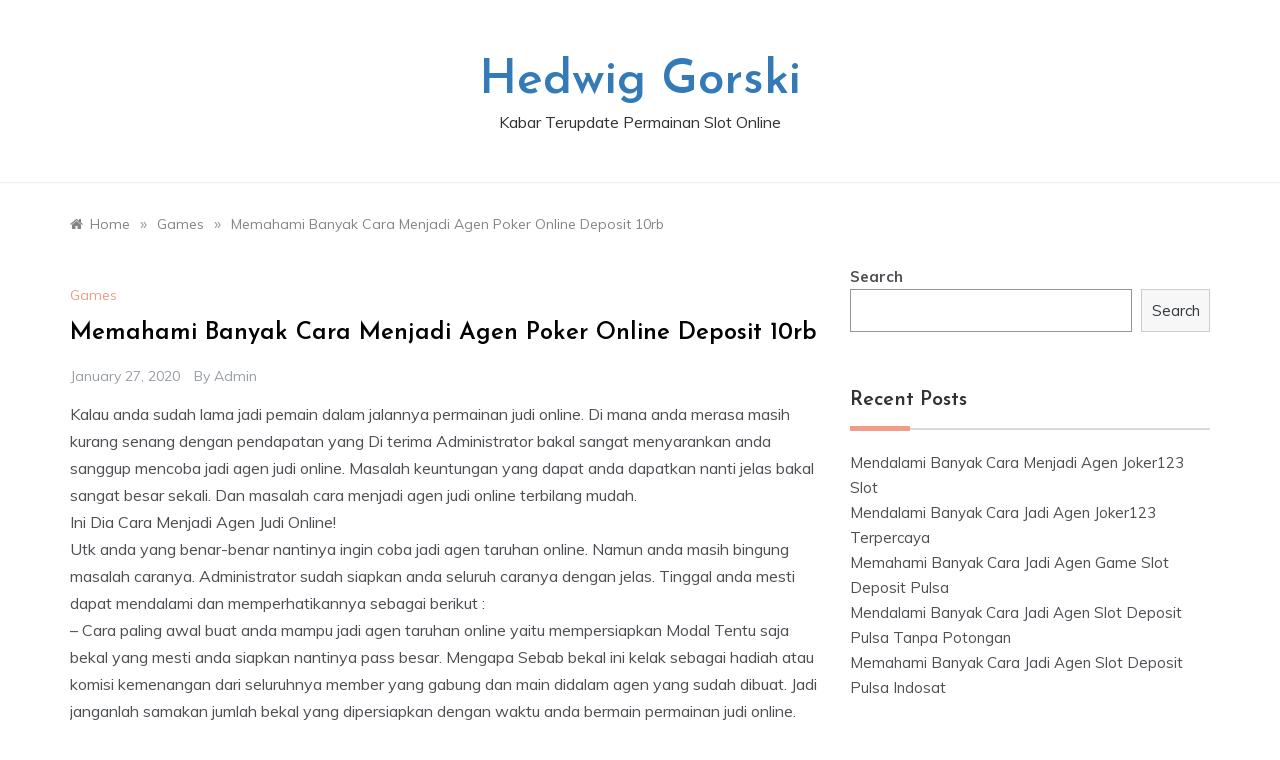

--- FILE ---
content_type: text/html; charset=UTF-8
request_url: https://hedwiggorski.com/memahami-banyak-cara-menjadi-agen-poker-online-deposit-10rb/
body_size: 10111
content:
<!doctype html>
<html lang="en-US">
<head>
	<meta charset="UTF-8">
	<meta name="viewport" content="width=device-width, initial-scale=1">
	<link rel="profile" href="https://gmpg.org/xfn/11">
	<title>Memahami Banyak Cara Menjadi Agen Poker Online Deposit 10rb &#8211; Hedwig Gorski</title>
<meta name='robots' content='max-image-preview:large' />
<link rel='dns-prefetch' href='//fonts.googleapis.com' />
<link rel='dns-prefetch' href='//s.w.org' />
<link rel="alternate" type="application/rss+xml" title="Hedwig Gorski &raquo; Feed" href="https://hedwiggorski.com/feed/" />
<link rel="alternate" type="application/rss+xml" title="Hedwig Gorski &raquo; Comments Feed" href="https://hedwiggorski.com/comments/feed/" />
<script type="text/javascript">
window._wpemojiSettings = {"baseUrl":"https:\/\/s.w.org\/images\/core\/emoji\/13.1.0\/72x72\/","ext":".png","svgUrl":"https:\/\/s.w.org\/images\/core\/emoji\/13.1.0\/svg\/","svgExt":".svg","source":{"concatemoji":"https:\/\/hedwiggorski.com\/wp-includes\/js\/wp-emoji-release.min.js?ver=5.9.12"}};
/*! This file is auto-generated */
!function(e,a,t){var n,r,o,i=a.createElement("canvas"),p=i.getContext&&i.getContext("2d");function s(e,t){var a=String.fromCharCode;p.clearRect(0,0,i.width,i.height),p.fillText(a.apply(this,e),0,0);e=i.toDataURL();return p.clearRect(0,0,i.width,i.height),p.fillText(a.apply(this,t),0,0),e===i.toDataURL()}function c(e){var t=a.createElement("script");t.src=e,t.defer=t.type="text/javascript",a.getElementsByTagName("head")[0].appendChild(t)}for(o=Array("flag","emoji"),t.supports={everything:!0,everythingExceptFlag:!0},r=0;r<o.length;r++)t.supports[o[r]]=function(e){if(!p||!p.fillText)return!1;switch(p.textBaseline="top",p.font="600 32px Arial",e){case"flag":return s([127987,65039,8205,9895,65039],[127987,65039,8203,9895,65039])?!1:!s([55356,56826,55356,56819],[55356,56826,8203,55356,56819])&&!s([55356,57332,56128,56423,56128,56418,56128,56421,56128,56430,56128,56423,56128,56447],[55356,57332,8203,56128,56423,8203,56128,56418,8203,56128,56421,8203,56128,56430,8203,56128,56423,8203,56128,56447]);case"emoji":return!s([10084,65039,8205,55357,56613],[10084,65039,8203,55357,56613])}return!1}(o[r]),t.supports.everything=t.supports.everything&&t.supports[o[r]],"flag"!==o[r]&&(t.supports.everythingExceptFlag=t.supports.everythingExceptFlag&&t.supports[o[r]]);t.supports.everythingExceptFlag=t.supports.everythingExceptFlag&&!t.supports.flag,t.DOMReady=!1,t.readyCallback=function(){t.DOMReady=!0},t.supports.everything||(n=function(){t.readyCallback()},a.addEventListener?(a.addEventListener("DOMContentLoaded",n,!1),e.addEventListener("load",n,!1)):(e.attachEvent("onload",n),a.attachEvent("onreadystatechange",function(){"complete"===a.readyState&&t.readyCallback()})),(n=t.source||{}).concatemoji?c(n.concatemoji):n.wpemoji&&n.twemoji&&(c(n.twemoji),c(n.wpemoji)))}(window,document,window._wpemojiSettings);
</script>
<style type="text/css">
img.wp-smiley,
img.emoji {
	display: inline !important;
	border: none !important;
	box-shadow: none !important;
	height: 1em !important;
	width: 1em !important;
	margin: 0 0.07em !important;
	vertical-align: -0.1em !important;
	background: none !important;
	padding: 0 !important;
}
</style>
	<link rel='stylesheet' id='wp-block-library-css'  href='https://hedwiggorski.com/wp-includes/css/dist/block-library/style.min.css?ver=5.9.12' type='text/css' media='all' />
<style id='wp-block-library-theme-inline-css' type='text/css'>
.wp-block-audio figcaption{color:#555;font-size:13px;text-align:center}.is-dark-theme .wp-block-audio figcaption{color:hsla(0,0%,100%,.65)}.wp-block-code>code{font-family:Menlo,Consolas,monaco,monospace;color:#1e1e1e;padding:.8em 1em;border:1px solid #ddd;border-radius:4px}.wp-block-embed figcaption{color:#555;font-size:13px;text-align:center}.is-dark-theme .wp-block-embed figcaption{color:hsla(0,0%,100%,.65)}.blocks-gallery-caption{color:#555;font-size:13px;text-align:center}.is-dark-theme .blocks-gallery-caption{color:hsla(0,0%,100%,.65)}.wp-block-image figcaption{color:#555;font-size:13px;text-align:center}.is-dark-theme .wp-block-image figcaption{color:hsla(0,0%,100%,.65)}.wp-block-pullquote{border-top:4px solid;border-bottom:4px solid;margin-bottom:1.75em;color:currentColor}.wp-block-pullquote__citation,.wp-block-pullquote cite,.wp-block-pullquote footer{color:currentColor;text-transform:uppercase;font-size:.8125em;font-style:normal}.wp-block-quote{border-left:.25em solid;margin:0 0 1.75em;padding-left:1em}.wp-block-quote cite,.wp-block-quote footer{color:currentColor;font-size:.8125em;position:relative;font-style:normal}.wp-block-quote.has-text-align-right{border-left:none;border-right:.25em solid;padding-left:0;padding-right:1em}.wp-block-quote.has-text-align-center{border:none;padding-left:0}.wp-block-quote.is-large,.wp-block-quote.is-style-large,.wp-block-quote.is-style-plain{border:none}.wp-block-search .wp-block-search__label{font-weight:700}.wp-block-group:where(.has-background){padding:1.25em 2.375em}.wp-block-separator{border:none;border-bottom:2px solid;margin-left:auto;margin-right:auto;opacity:.4}.wp-block-separator:not(.is-style-wide):not(.is-style-dots){width:100px}.wp-block-separator.has-background:not(.is-style-dots){border-bottom:none;height:1px}.wp-block-separator.has-background:not(.is-style-wide):not(.is-style-dots){height:2px}.wp-block-table thead{border-bottom:3px solid}.wp-block-table tfoot{border-top:3px solid}.wp-block-table td,.wp-block-table th{padding:.5em;border:1px solid;word-break:normal}.wp-block-table figcaption{color:#555;font-size:13px;text-align:center}.is-dark-theme .wp-block-table figcaption{color:hsla(0,0%,100%,.65)}.wp-block-video figcaption{color:#555;font-size:13px;text-align:center}.is-dark-theme .wp-block-video figcaption{color:hsla(0,0%,100%,.65)}.wp-block-template-part.has-background{padding:1.25em 2.375em;margin-top:0;margin-bottom:0}
</style>
<style id='global-styles-inline-css' type='text/css'>
body{--wp--preset--color--black: #000000;--wp--preset--color--cyan-bluish-gray: #abb8c3;--wp--preset--color--white: #ffffff;--wp--preset--color--pale-pink: #f78da7;--wp--preset--color--vivid-red: #cf2e2e;--wp--preset--color--luminous-vivid-orange: #ff6900;--wp--preset--color--luminous-vivid-amber: #fcb900;--wp--preset--color--light-green-cyan: #7bdcb5;--wp--preset--color--vivid-green-cyan: #00d084;--wp--preset--color--pale-cyan-blue: #8ed1fc;--wp--preset--color--vivid-cyan-blue: #0693e3;--wp--preset--color--vivid-purple: #9b51e0;--wp--preset--gradient--vivid-cyan-blue-to-vivid-purple: linear-gradient(135deg,rgba(6,147,227,1) 0%,rgb(155,81,224) 100%);--wp--preset--gradient--light-green-cyan-to-vivid-green-cyan: linear-gradient(135deg,rgb(122,220,180) 0%,rgb(0,208,130) 100%);--wp--preset--gradient--luminous-vivid-amber-to-luminous-vivid-orange: linear-gradient(135deg,rgba(252,185,0,1) 0%,rgba(255,105,0,1) 100%);--wp--preset--gradient--luminous-vivid-orange-to-vivid-red: linear-gradient(135deg,rgba(255,105,0,1) 0%,rgb(207,46,46) 100%);--wp--preset--gradient--very-light-gray-to-cyan-bluish-gray: linear-gradient(135deg,rgb(238,238,238) 0%,rgb(169,184,195) 100%);--wp--preset--gradient--cool-to-warm-spectrum: linear-gradient(135deg,rgb(74,234,220) 0%,rgb(151,120,209) 20%,rgb(207,42,186) 40%,rgb(238,44,130) 60%,rgb(251,105,98) 80%,rgb(254,248,76) 100%);--wp--preset--gradient--blush-light-purple: linear-gradient(135deg,rgb(255,206,236) 0%,rgb(152,150,240) 100%);--wp--preset--gradient--blush-bordeaux: linear-gradient(135deg,rgb(254,205,165) 0%,rgb(254,45,45) 50%,rgb(107,0,62) 100%);--wp--preset--gradient--luminous-dusk: linear-gradient(135deg,rgb(255,203,112) 0%,rgb(199,81,192) 50%,rgb(65,88,208) 100%);--wp--preset--gradient--pale-ocean: linear-gradient(135deg,rgb(255,245,203) 0%,rgb(182,227,212) 50%,rgb(51,167,181) 100%);--wp--preset--gradient--electric-grass: linear-gradient(135deg,rgb(202,248,128) 0%,rgb(113,206,126) 100%);--wp--preset--gradient--midnight: linear-gradient(135deg,rgb(2,3,129) 0%,rgb(40,116,252) 100%);--wp--preset--duotone--dark-grayscale: url('#wp-duotone-dark-grayscale');--wp--preset--duotone--grayscale: url('#wp-duotone-grayscale');--wp--preset--duotone--purple-yellow: url('#wp-duotone-purple-yellow');--wp--preset--duotone--blue-red: url('#wp-duotone-blue-red');--wp--preset--duotone--midnight: url('#wp-duotone-midnight');--wp--preset--duotone--magenta-yellow: url('#wp-duotone-magenta-yellow');--wp--preset--duotone--purple-green: url('#wp-duotone-purple-green');--wp--preset--duotone--blue-orange: url('#wp-duotone-blue-orange');--wp--preset--font-size--small: 16px;--wp--preset--font-size--medium: 20px;--wp--preset--font-size--large: 25px;--wp--preset--font-size--x-large: 42px;--wp--preset--font-size--larger: 35px;}.has-black-color{color: var(--wp--preset--color--black) !important;}.has-cyan-bluish-gray-color{color: var(--wp--preset--color--cyan-bluish-gray) !important;}.has-white-color{color: var(--wp--preset--color--white) !important;}.has-pale-pink-color{color: var(--wp--preset--color--pale-pink) !important;}.has-vivid-red-color{color: var(--wp--preset--color--vivid-red) !important;}.has-luminous-vivid-orange-color{color: var(--wp--preset--color--luminous-vivid-orange) !important;}.has-luminous-vivid-amber-color{color: var(--wp--preset--color--luminous-vivid-amber) !important;}.has-light-green-cyan-color{color: var(--wp--preset--color--light-green-cyan) !important;}.has-vivid-green-cyan-color{color: var(--wp--preset--color--vivid-green-cyan) !important;}.has-pale-cyan-blue-color{color: var(--wp--preset--color--pale-cyan-blue) !important;}.has-vivid-cyan-blue-color{color: var(--wp--preset--color--vivid-cyan-blue) !important;}.has-vivid-purple-color{color: var(--wp--preset--color--vivid-purple) !important;}.has-black-background-color{background-color: var(--wp--preset--color--black) !important;}.has-cyan-bluish-gray-background-color{background-color: var(--wp--preset--color--cyan-bluish-gray) !important;}.has-white-background-color{background-color: var(--wp--preset--color--white) !important;}.has-pale-pink-background-color{background-color: var(--wp--preset--color--pale-pink) !important;}.has-vivid-red-background-color{background-color: var(--wp--preset--color--vivid-red) !important;}.has-luminous-vivid-orange-background-color{background-color: var(--wp--preset--color--luminous-vivid-orange) !important;}.has-luminous-vivid-amber-background-color{background-color: var(--wp--preset--color--luminous-vivid-amber) !important;}.has-light-green-cyan-background-color{background-color: var(--wp--preset--color--light-green-cyan) !important;}.has-vivid-green-cyan-background-color{background-color: var(--wp--preset--color--vivid-green-cyan) !important;}.has-pale-cyan-blue-background-color{background-color: var(--wp--preset--color--pale-cyan-blue) !important;}.has-vivid-cyan-blue-background-color{background-color: var(--wp--preset--color--vivid-cyan-blue) !important;}.has-vivid-purple-background-color{background-color: var(--wp--preset--color--vivid-purple) !important;}.has-black-border-color{border-color: var(--wp--preset--color--black) !important;}.has-cyan-bluish-gray-border-color{border-color: var(--wp--preset--color--cyan-bluish-gray) !important;}.has-white-border-color{border-color: var(--wp--preset--color--white) !important;}.has-pale-pink-border-color{border-color: var(--wp--preset--color--pale-pink) !important;}.has-vivid-red-border-color{border-color: var(--wp--preset--color--vivid-red) !important;}.has-luminous-vivid-orange-border-color{border-color: var(--wp--preset--color--luminous-vivid-orange) !important;}.has-luminous-vivid-amber-border-color{border-color: var(--wp--preset--color--luminous-vivid-amber) !important;}.has-light-green-cyan-border-color{border-color: var(--wp--preset--color--light-green-cyan) !important;}.has-vivid-green-cyan-border-color{border-color: var(--wp--preset--color--vivid-green-cyan) !important;}.has-pale-cyan-blue-border-color{border-color: var(--wp--preset--color--pale-cyan-blue) !important;}.has-vivid-cyan-blue-border-color{border-color: var(--wp--preset--color--vivid-cyan-blue) !important;}.has-vivid-purple-border-color{border-color: var(--wp--preset--color--vivid-purple) !important;}.has-vivid-cyan-blue-to-vivid-purple-gradient-background{background: var(--wp--preset--gradient--vivid-cyan-blue-to-vivid-purple) !important;}.has-light-green-cyan-to-vivid-green-cyan-gradient-background{background: var(--wp--preset--gradient--light-green-cyan-to-vivid-green-cyan) !important;}.has-luminous-vivid-amber-to-luminous-vivid-orange-gradient-background{background: var(--wp--preset--gradient--luminous-vivid-amber-to-luminous-vivid-orange) !important;}.has-luminous-vivid-orange-to-vivid-red-gradient-background{background: var(--wp--preset--gradient--luminous-vivid-orange-to-vivid-red) !important;}.has-very-light-gray-to-cyan-bluish-gray-gradient-background{background: var(--wp--preset--gradient--very-light-gray-to-cyan-bluish-gray) !important;}.has-cool-to-warm-spectrum-gradient-background{background: var(--wp--preset--gradient--cool-to-warm-spectrum) !important;}.has-blush-light-purple-gradient-background{background: var(--wp--preset--gradient--blush-light-purple) !important;}.has-blush-bordeaux-gradient-background{background: var(--wp--preset--gradient--blush-bordeaux) !important;}.has-luminous-dusk-gradient-background{background: var(--wp--preset--gradient--luminous-dusk) !important;}.has-pale-ocean-gradient-background{background: var(--wp--preset--gradient--pale-ocean) !important;}.has-electric-grass-gradient-background{background: var(--wp--preset--gradient--electric-grass) !important;}.has-midnight-gradient-background{background: var(--wp--preset--gradient--midnight) !important;}.has-small-font-size{font-size: var(--wp--preset--font-size--small) !important;}.has-medium-font-size{font-size: var(--wp--preset--font-size--medium) !important;}.has-large-font-size{font-size: var(--wp--preset--font-size--large) !important;}.has-x-large-font-size{font-size: var(--wp--preset--font-size--x-large) !important;}
</style>
<link rel='stylesheet' id='prefer-blog-fonts-css'  href='//fonts.googleapis.com/css?family=Muli&#038;ver=5.9.12' type='text/css' media='all' />
<link rel='stylesheet' id='prefer-style-css'  href='https://hedwiggorski.com/wp-content/themes/prefer/style.css?ver=5.9.12' type='text/css' media='all' />
<style id='prefer-style-inline-css' type='text/css'>

            body,
            .entry-content p{ 
                font-family:Muli; 
            }

            #toTop,
            a.effect:before,
            .show-more,
            .modern-slider .slide-wrap .more-btn,
            a.link-format,
            .comment-form #submit:hover,
            .comment-form #submit:focus,
            .meta_bottom .post-share a:hover,
            .tabs-nav li:before,
            .footer-wrap .widget-title:after,
            .sidebar-3 .widget_block h2:after,
            .sidebar-3 .widget .wp-block-group h2:after,
            .post-slider-section .s-cat,
            .sidebar-3 .widget-title:after,
            .bottom-caption .slick-current .slider-items span,
            aarticle.format-status .post-content .post-format::after,
            article.format-chat .post-content .post-format::after,
            article.format-link .post-content .post-format::after,
            article.format-standard .post-content .post-format::after,
            article.format-image .post-content .post-format::after,
            article.hentry.sticky .post-content .post-format::after,
            article.format-video .post-content .post-format::after,
            article.format-gallery .post-content .post-format::after,
            article.format-audio .post-content .post-format::after,
            article.format-quote .post-content .post-format::after{
                background-color: #EF9D87;
                border-color: #EF9D87;
            }
            #author:active,
            #email:active,
            #url:active,
            #comment:active,
            #author:focus,
            #email:focus,
            #url:focus,
            #comment:focus,
            #author:hover,
            #email:hover,
            #url:hover,
            #comment:hover{
                border-color: #EF9D87;
            }
            .comment-form .logged-in-as a:last-child:hover,
            .comment-form .logged-in-as a:last-child:focus,
            .post-cats > span a:hover,
            .post-cats > span a:focus,
            .main-header a:hover,
            .main-header a:focus,
            .main-header a:active,
            .top-menu > ul > li > a:hover,
            .main-menu ul li.current-menu-item > a,
            .header-2 .main-menu > ul > li.current-menu-item > a,
            .main-menu ul li:hover > a,
            .post-navigation .nav-links a:hover,
            .post-navigation .nav-links a:focus,
            .tabs-nav li.tab-active a,
            .tabs-nav li.tab-active,
            .tabs-nav li.tab-active a,
            .tabs-nav li.tab-active,
            ul.trail-items li a:hover span,
            .author-socials a:hover,
            .post-date a:focus,
            .post-date a:hover,
            .post-excerpt a:hover,
            .post-excerpt a:focus,
            .content a:hover,
            .content a:focus,
            .post-footer > span a:hover,
            .post-footer > span a:focus,
            .widget a:hover,
            .widget a:focus,
            .footer-menu li a:hover,
            .footer-menu li a:focus,
            .footer-social-links a:hover,
            .footer-social-links a:focus,
            .site-footer a:hover,
            .tags-links a,
            .tags-links i,
            .post-cats > span i,
            .post-cats > span a,
            .site-footer a,
            .promo-three .post-category a,
            .site-footer a:focus, .content-area p a{
                color : #EF9D87;
            }
            .header-1 .head_one .logo{
                max-width : 700px;
            }
            .header-image:before {
                background-color : #000000;
            }
            .header-image:before {
                opacity : 0.1;
            }
            .header-1 .header-image .head_one {
                min-height : 100px;
            }
</style>
<link rel='stylesheet' id='prefer-blog-style-css'  href='https://hedwiggorski.com/wp-content/themes/prefer-blog/style.css?ver=1.1.9' type='text/css' media='all' />
<link rel='stylesheet' id='prefer-body-css'  href='//fonts.googleapis.com/css?family=Muli:400,400i,500,600,700&#038;display=swap' type='text/css' media='all' />
<link rel='stylesheet' id='prefer-heading-css'  href='//fonts.googleapis.com/css?family=Josefin+Sans:ital,wght@0,300;0,400;0,500;0,600;0,700;1,400;1,500;1,600;1,700&#038;display=swap' type='text/css' media='all' />
<link rel='stylesheet' id='prefer-sign-css'  href='//fonts.googleapis.com/css?family=Monsieur+La+Doulaise&#038;display=swap' type='text/css' media='all' />
<link rel='stylesheet' id='font-awesome-css'  href='https://hedwiggorski.com/wp-content/themes/prefer/css/font-awesome.min.css?ver=4.5.0' type='text/css' media='all' />
<link rel='stylesheet' id='grid-css-css'  href='https://hedwiggorski.com/wp-content/themes/prefer/css/grid.min.css?ver=4.5.0' type='text/css' media='all' />
<link rel='stylesheet' id='slick-css'  href='https://hedwiggorski.com/wp-content/themes/prefer/assets/css/slick.css?ver=4.5.0' type='text/css' media='all' />
<link rel='stylesheet' id='offcanvas-css'  href='https://hedwiggorski.com/wp-content/themes/prefer/assets/css/canvi.css?ver=4.5.0' type='text/css' media='all' />
<script type='text/javascript' src='https://hedwiggorski.com/wp-includes/js/jquery/jquery.min.js?ver=3.6.0' id='jquery-core-js'></script>
<script type='text/javascript' src='https://hedwiggorski.com/wp-includes/js/jquery/jquery-migrate.min.js?ver=3.3.2' id='jquery-migrate-js'></script>
<script type='text/javascript' src='https://hedwiggorski.com/wp-content/themes/prefer/assets/js/slick.js?ver=4.6.0' id='slick-js'></script>
<link rel="https://api.w.org/" href="https://hedwiggorski.com/wp-json/" /><link rel="alternate" type="application/json" href="https://hedwiggorski.com/wp-json/wp/v2/posts/116" /><link rel="EditURI" type="application/rsd+xml" title="RSD" href="https://hedwiggorski.com/xmlrpc.php?rsd" />
<link rel="wlwmanifest" type="application/wlwmanifest+xml" href="https://hedwiggorski.com/wp-includes/wlwmanifest.xml" /> 
<meta name="generator" content="WordPress 5.9.12" />
<link rel="canonical" href="https://hedwiggorski.com/memahami-banyak-cara-menjadi-agen-poker-online-deposit-10rb/" />
<link rel='shortlink' href='https://hedwiggorski.com/?p=116' />
<link rel="alternate" type="application/json+oembed" href="https://hedwiggorski.com/wp-json/oembed/1.0/embed?url=https%3A%2F%2Fhedwiggorski.com%2Fmemahami-banyak-cara-menjadi-agen-poker-online-deposit-10rb%2F" />
<link rel="alternate" type="text/xml+oembed" href="https://hedwiggorski.com/wp-json/oembed/1.0/embed?url=https%3A%2F%2Fhedwiggorski.com%2Fmemahami-banyak-cara-menjadi-agen-poker-online-deposit-10rb%2F&#038;format=xml" />
</head>

<body class="post-template-default single single-post postid-116 single-format-standard wp-embed-responsive at-sticky-sidebar single-right-sidebar right-sidebar one-column">
<svg xmlns="http://www.w3.org/2000/svg" viewBox="0 0 0 0" width="0" height="0" focusable="false" role="none" style="visibility: hidden; position: absolute; left: -9999px; overflow: hidden;" ><defs><filter id="wp-duotone-dark-grayscale"><feColorMatrix color-interpolation-filters="sRGB" type="matrix" values=" .299 .587 .114 0 0 .299 .587 .114 0 0 .299 .587 .114 0 0 .299 .587 .114 0 0 " /><feComponentTransfer color-interpolation-filters="sRGB" ><feFuncR type="table" tableValues="0 0.49803921568627" /><feFuncG type="table" tableValues="0 0.49803921568627" /><feFuncB type="table" tableValues="0 0.49803921568627" /><feFuncA type="table" tableValues="1 1" /></feComponentTransfer><feComposite in2="SourceGraphic" operator="in" /></filter></defs></svg><svg xmlns="http://www.w3.org/2000/svg" viewBox="0 0 0 0" width="0" height="0" focusable="false" role="none" style="visibility: hidden; position: absolute; left: -9999px; overflow: hidden;" ><defs><filter id="wp-duotone-grayscale"><feColorMatrix color-interpolation-filters="sRGB" type="matrix" values=" .299 .587 .114 0 0 .299 .587 .114 0 0 .299 .587 .114 0 0 .299 .587 .114 0 0 " /><feComponentTransfer color-interpolation-filters="sRGB" ><feFuncR type="table" tableValues="0 1" /><feFuncG type="table" tableValues="0 1" /><feFuncB type="table" tableValues="0 1" /><feFuncA type="table" tableValues="1 1" /></feComponentTransfer><feComposite in2="SourceGraphic" operator="in" /></filter></defs></svg><svg xmlns="http://www.w3.org/2000/svg" viewBox="0 0 0 0" width="0" height="0" focusable="false" role="none" style="visibility: hidden; position: absolute; left: -9999px; overflow: hidden;" ><defs><filter id="wp-duotone-purple-yellow"><feColorMatrix color-interpolation-filters="sRGB" type="matrix" values=" .299 .587 .114 0 0 .299 .587 .114 0 0 .299 .587 .114 0 0 .299 .587 .114 0 0 " /><feComponentTransfer color-interpolation-filters="sRGB" ><feFuncR type="table" tableValues="0.54901960784314 0.98823529411765" /><feFuncG type="table" tableValues="0 1" /><feFuncB type="table" tableValues="0.71764705882353 0.25490196078431" /><feFuncA type="table" tableValues="1 1" /></feComponentTransfer><feComposite in2="SourceGraphic" operator="in" /></filter></defs></svg><svg xmlns="http://www.w3.org/2000/svg" viewBox="0 0 0 0" width="0" height="0" focusable="false" role="none" style="visibility: hidden; position: absolute; left: -9999px; overflow: hidden;" ><defs><filter id="wp-duotone-blue-red"><feColorMatrix color-interpolation-filters="sRGB" type="matrix" values=" .299 .587 .114 0 0 .299 .587 .114 0 0 .299 .587 .114 0 0 .299 .587 .114 0 0 " /><feComponentTransfer color-interpolation-filters="sRGB" ><feFuncR type="table" tableValues="0 1" /><feFuncG type="table" tableValues="0 0.27843137254902" /><feFuncB type="table" tableValues="0.5921568627451 0.27843137254902" /><feFuncA type="table" tableValues="1 1" /></feComponentTransfer><feComposite in2="SourceGraphic" operator="in" /></filter></defs></svg><svg xmlns="http://www.w3.org/2000/svg" viewBox="0 0 0 0" width="0" height="0" focusable="false" role="none" style="visibility: hidden; position: absolute; left: -9999px; overflow: hidden;" ><defs><filter id="wp-duotone-midnight"><feColorMatrix color-interpolation-filters="sRGB" type="matrix" values=" .299 .587 .114 0 0 .299 .587 .114 0 0 .299 .587 .114 0 0 .299 .587 .114 0 0 " /><feComponentTransfer color-interpolation-filters="sRGB" ><feFuncR type="table" tableValues="0 0" /><feFuncG type="table" tableValues="0 0.64705882352941" /><feFuncB type="table" tableValues="0 1" /><feFuncA type="table" tableValues="1 1" /></feComponentTransfer><feComposite in2="SourceGraphic" operator="in" /></filter></defs></svg><svg xmlns="http://www.w3.org/2000/svg" viewBox="0 0 0 0" width="0" height="0" focusable="false" role="none" style="visibility: hidden; position: absolute; left: -9999px; overflow: hidden;" ><defs><filter id="wp-duotone-magenta-yellow"><feColorMatrix color-interpolation-filters="sRGB" type="matrix" values=" .299 .587 .114 0 0 .299 .587 .114 0 0 .299 .587 .114 0 0 .299 .587 .114 0 0 " /><feComponentTransfer color-interpolation-filters="sRGB" ><feFuncR type="table" tableValues="0.78039215686275 1" /><feFuncG type="table" tableValues="0 0.94901960784314" /><feFuncB type="table" tableValues="0.35294117647059 0.47058823529412" /><feFuncA type="table" tableValues="1 1" /></feComponentTransfer><feComposite in2="SourceGraphic" operator="in" /></filter></defs></svg><svg xmlns="http://www.w3.org/2000/svg" viewBox="0 0 0 0" width="0" height="0" focusable="false" role="none" style="visibility: hidden; position: absolute; left: -9999px; overflow: hidden;" ><defs><filter id="wp-duotone-purple-green"><feColorMatrix color-interpolation-filters="sRGB" type="matrix" values=" .299 .587 .114 0 0 .299 .587 .114 0 0 .299 .587 .114 0 0 .299 .587 .114 0 0 " /><feComponentTransfer color-interpolation-filters="sRGB" ><feFuncR type="table" tableValues="0.65098039215686 0.40392156862745" /><feFuncG type="table" tableValues="0 1" /><feFuncB type="table" tableValues="0.44705882352941 0.4" /><feFuncA type="table" tableValues="1 1" /></feComponentTransfer><feComposite in2="SourceGraphic" operator="in" /></filter></defs></svg><svg xmlns="http://www.w3.org/2000/svg" viewBox="0 0 0 0" width="0" height="0" focusable="false" role="none" style="visibility: hidden; position: absolute; left: -9999px; overflow: hidden;" ><defs><filter id="wp-duotone-blue-orange"><feColorMatrix color-interpolation-filters="sRGB" type="matrix" values=" .299 .587 .114 0 0 .299 .587 .114 0 0 .299 .587 .114 0 0 .299 .587 .114 0 0 " /><feComponentTransfer color-interpolation-filters="sRGB" ><feFuncR type="table" tableValues="0.098039215686275 1" /><feFuncG type="table" tableValues="0 0.66274509803922" /><feFuncB type="table" tableValues="0.84705882352941 0.41960784313725" /><feFuncA type="table" tableValues="1 1" /></feComponentTransfer><feComposite in2="SourceGraphic" operator="in" /></filter></defs></svg><div id="page" class="site ">
	<a class="skip-link screen-reader-text" href="#content">Skip to content</a>

	<div class="js-canvi-content canvi-content">
<header class="header-1">
				
		<section class="main-header " style="background-image:url(); background-size: cover; background-position: center; background-repeat: no-repeat;">
		<div class="head_one clearfix">
			<div class="container">
				<div class="logo">
										<h1 class="site-title"><a href="https://hedwiggorski.com/" rel="home">Hedwig Gorski</a></h1>
										<p class="site-description">Kabar Terupdate Permainan Slot Online</p>
							</div><!-- .site-logo -->
		</div>
	</div>
	<div class="menu-area">
		<div class="container">					
			<nav id="site-navigation">
												<button class="bar-menu">
											<span>Menu</span>
									</button>

				<div class="main-menu menu-caret">
					<ul id="primary-menu"></ul>
				</div>
			</nav><!-- #site-navigation -->
		</div>
	</div>
</setion><!-- #masthead -->
</header>


	 
    
    <section id="content" class="site-content posts-container">
    <div class="container">
        <div class="row">
			<div class="breadcrumbs-wrap">
				<div role="navigation" aria-label="Breadcrumbs" class="breadcrumb-trail breadcrumbs" itemprop="breadcrumb"><ul class="trail-items" itemscope itemtype="http://schema.org/BreadcrumbList"><meta name="numberOfItems" content="3" /><meta name="itemListOrder" content="Ascending" /><li itemprop="itemListElement" itemscope itemtype="http://schema.org/ListItem" class="trail-item trail-begin"><a href="https://hedwiggorski.com/" rel="home" itemprop="item"><span itemprop="name">Home</span></a><meta itemprop="position" content="1" /></li><span class="delim">»</span><li itemprop="itemListElement" itemscope itemtype="http://schema.org/ListItem" class="trail-item"><a href="https://hedwiggorski.com/category/games/" itemprop="item"><span itemprop="name">Games</span></a><meta itemprop="position" content="2" /></li><span class="delim">»</span><li itemprop="itemListElement" itemscope itemtype="http://schema.org/ListItem" class="trail-item trail-end"><a href="https://hedwiggorski.com/memahami-banyak-cara-menjadi-agen-poker-online-deposit-10rb/" itemprop="item"><span itemprop="name">Memahami Banyak Cara Menjadi Agen Poker Online Deposit 10rb</span></a><meta itemprop="position" content="3" /></li><span class="delim">»</span></ul></div> 
			</div>
			<div id="primary" class="col-md-8 content-area">
				<main id="main" class="site-main">
					<article id="post-116" class="post-116 post type-post status-publish format-standard hentry category-games tag-slot-deposit-pulsa-tanpa-potongan">
    <div class="post-wrap">
                <div class="post-media">
                    </div>
                <div class="post-content">
            <div class="post-cats">
                <span class="cat-links"><a href="https://hedwiggorski.com/category/games/" rel="category tag">Games</a></span>            </div>
            <h1 class="post-title entry-title">Memahami Banyak Cara Menjadi Agen Poker Online Deposit 10rb</h1>            <div class="post-date">
                                    <div class="entry-meta">
                        <span class="posted-on"><a href="https://hedwiggorski.com/memahami-banyak-cara-menjadi-agen-poker-online-deposit-10rb/" rel="bookmark"><time class="entry-date published updated" datetime="2020-01-27T18:45:22+00:00">January 27, 2020</time></a></span><span class="post_by"> by <span class="author vcard"><a class="url fn n" href="https://hedwiggorski.com/author/admin/">admin</a></span></span>                    </div><!-- .entry-meta -->
                            </div>

            <div class="content post-excerpt entry-content clearfix">
                <p>Kalau anda sudah lama jadi pemain dalam jalannya permainan judi online. Di mana anda merasa masih kurang senang dengan pendapatan yang Di terima Administrator bakal sangat menyarankan anda sanggup mencoba jadi agen judi online. Masalah keuntungan yang dapat anda dapatkan nanti jelas bakal sangat besar sekali. Dan masalah cara menjadi agen judi online terbilang mudah.<br />
Ini Dia Cara Menjadi Agen Judi Online!<br />
Utk anda yang benar-benar nantinya ingin coba jadi agen taruhan online. Namun anda masih bingung masalah caranya. Administrator sudah siapkan anda seluruh caranya dengan jelas. Tinggal anda mesti dapat mendalami dan memperhatikannya sebagai berikut :<br />
&#8211; Cara paling awal buat anda mampu jadi agen taruhan online yaitu mempersiapkan Modal Tentu saja bekal yang mesti anda siapkan nantinya pass besar. Mengapa Sebab bekal ini kelak sebagai hadiah atau komisi kemenangan dari seluruhnya member yang gabung dan main didalam agen yang sudah dibuat. Jadi janganlah samakan jumlah bekal yang dipersiapkan dengan waktu anda bermain permainan judi online. Jelas saja bekal yang mesti anda siapkan utk menjadi agen taruhan online akan jauh lebih besar.<br />
&#8211; Setelah aset sudah mampu anda miliki. Ada cara lainnya yang masih mesti anda terapkan. Ialah anda mesti sanggup memiliki koneksi internet yang Lancar Koneksi internet tidak tersendat ini jadi media mutlak buat mahir terhubung agen yang dibuat nantinya. Tidak hanya itu, anda juga harus bisa menarik penggemar permainan judi online. Ini yakni salah satu poin terpenting utk proses jadi agen taruhan online. Sebab banyak penggemar game judi online ini mampu anda ajak meringankan mempromosikan agen yang dibuat nantinya. Tanpa bantuan banyak bettor yang lain jelas anda tidak dapat dapat mudah jadi agen taruhan online.<br />
&#8211; Menjalin kerjasama dengan banyak master agen atau upline. Ini anda butuhkan agar anda mampu mendapatkan produk permainan judi online yang sanggup dipasarkan kembali. Tanpa adanya upline atau master agen ini. Jelas saja anda akan kesulitan utk dapat mewujudkan mimpi jadi agen taruhan online. Dan admin harap anda piawai bersamasama dengan master agen terbaik dan terpercaya.<br />
&#8211; Harus berkomitmen tinggi mampu jadi cara lainnya untuk menjadi agen taruhan online. Maksudnya yakni berkomitmen memberikan layanan dan pelayanan main-main yang memuaskan pada semua member. Setelah itu anda juga harus dapat memberikan  pendapatan kemenangan bagi seluruhnya member yang mampu memenangkan jalannya Game Dan anda juga mesti bisa menjawab seluruhnya keluhan semua member yang sudah gabung didalam agen yang dibuat.</p>
<p>Keuntungan Menjadi Agen Judi Online<br />
Tentu saja tidak akan ada ruginya jikalau anda kelak dapat memastikan diri menjadi agen taruhan online. Ada banyak keuntungan yang jelas dapat sanggup anda dapatkan nantinya. Jadi jangan hanya menjadi member saja pada sebuah agen. Usahakan anda nantinya piawai coba membangun sebuah agen taruhan online. Ini demi merasakan banyak keuntungan yang jauh lebih menjanjikan.<br />
Supaya mendorong anda piawai mencoba jadi agen taruhan online. Administrator bakal memberikan anda sedikit penjelasan menyangkut masalah keuntungannya. Dan langsung saja berikut yaitu daftar keuntungan yang mampu anda dapatkan nantinya :<br />
Keuntungan pertama menjadi agen taruhan online jelas saja akan mendapati upah besar dari provider. Utk besar nya  pendapatan ini kelak bakal jadi sebuah daya tarik bagi banyak orang. Maka dari itu, disini anda akan sangat administrator sarankan utk sanggup menjadi agen. Tentu keuntungan yang piawai anda dapatkan kelak akan jauh lebih besar disaat menjadi pemain. Anda tak hanya mampu menerima keuntungan 1 sampai 2 juta saja. Melainkan juga dapat mendapati keuntungan ratusan juta.<br />
Keuntungan setelah itu jikalau jadi agen taruhan online adalah mampu mendapatkan member aktif dalam jumlah banyak dengan waktu singkat. Kenapa Begitu Sebab kini jumlah peminat game judi online sudah semakin banyak. Tentu saja tiap-tiap bettor akan senantiasa membutuhkan peran dari agen taruhan online.</p>
            </div><!-- .entry-content -->
            <footer class="post-footer entry-footer">
                                        <div class="meta_bottom">
            <div class="post-share">
                <a data-tooltip="Share it" class="tooltip"  target="_blank" href="https://www.facebook.com/sharer/sharer.php?u=https://hedwiggorski.com/memahami-banyak-cara-menjadi-agen-poker-online-deposit-10rb/"><i class="fa fa-facebook"></i>Facebook</a>
                <a data-tooltip="Tweet it" class="tooltip" target="_blank" href="https://twitter.com/share?text=Memahami%20Banyak%20Cara%20Menjadi%20Agen%20Poker%20Online%20Deposit%2010rb&#038;url=https://hedwiggorski.com/memahami-banyak-cara-menjadi-agen-poker-online-deposit-10rb/"><i
                            class="fa fa-twitter"></i> Twitter</a>
                <a data-tooltip="Pin it" class="tooltip" target="_blank" href="https://pinterest.com/pin/create/button/?url=https://hedwiggorski.com/memahami-banyak-cara-menjadi-agen-poker-online-deposit-10rb/&#038;media=&#038;description=Memahami%20Banyak%20Cara%20Menjadi%20Agen%20Poker%20Online%20Deposit%2010rb"><i
                            class="fa fa-pinterest"></i>Pinterest</a>
                <a data-tooltip="Share Now" class="tooltip"  target="_blank" href="http://www.linkedin.com/shareArticle?mini=true&#038;title=Memahami%20Banyak%20Cara%20Menjadi%20Agen%20Poker%20Online%20Deposit%2010rb&#038;url=https://hedwiggorski.com/memahami-banyak-cara-menjadi-agen-poker-online-deposit-10rb/"><i class="fa fa-linkedin"></i>Linkedin</a>
            </div>
        </div>
                        
            </footer><!-- .entry-footer -->
            
	<nav class="navigation post-navigation" aria-label="Posts">
		<h2 class="screen-reader-text">Post navigation</h2>
		<div class="nav-links"><div class="nav-previous"><a href="https://hedwiggorski.com/memahami-banyak-cara-jadi-agen-deposit-pulsa-slot/" rel="prev">Memahami Banyak Cara Jadi Agen Deposit Pulsa Slot</a></div><div class="nav-next"><a href="https://hedwiggorski.com/mendalami-banyak-cara-jadi-agen-slot-joker-deposit-pulsa-5000-tanpa-potongan/" rel="next">Mendalami Banyak Cara Jadi Agen Slot Joker Deposit Pulsa 5000 Tanpa Potongan</a></div></div>
	</nav>        </div>
    </div>
</article><!-- #post-116 -->				</main><!-- #main -->
			</div><!-- #primary -->
			<aside id="secondary" class="col-md-4 widget-area side-right sidebar-3">
	<div class="sidebar-area">
		<section id="block-2" class="widget widget_block widget_search"><form role="search" method="get" action="https://hedwiggorski.com/" class="wp-block-search__button-outside wp-block-search__text-button wp-block-search"><label for="wp-block-search__input-1" class="wp-block-search__label">Search</label><div class="wp-block-search__inside-wrapper " ><input type="search" id="wp-block-search__input-1" class="wp-block-search__input " name="s" value="" placeholder=""  required /><button type="submit" class="wp-block-search__button  "  >Search</button></div></form></section><section id="block-3" class="widget widget_block"><div class="wp-container-1 wp-block-group"><div class="wp-block-group__inner-container"><h2>Recent Posts</h2><ul class="wp-block-latest-posts__list wp-block-latest-posts"><li><a href="https://hedwiggorski.com/mendalami-banyak-cara-menjadi-agen-joker123-slot/">Mendalami Banyak Cara Menjadi Agen Joker123 Slot</a></li>
<li><a href="https://hedwiggorski.com/mendalami-banyak-cara-jadi-agen-joker123-terpercaya/">Mendalami Banyak Cara Jadi Agen Joker123 Terpercaya</a></li>
<li><a href="https://hedwiggorski.com/memahami-banyak-cara-jadi-agen-game-slot-deposit-pulsa/">Memahami Banyak Cara Jadi Agen Game Slot Deposit Pulsa</a></li>
<li><a href="https://hedwiggorski.com/mendalami-banyak-cara-jadi-agen-slot-deposit-pulsa-tanpa-potongan/">Mendalami Banyak Cara Jadi Agen Slot Deposit Pulsa Tanpa Potongan</a></li>
<li><a href="https://hedwiggorski.com/memahami-banyak-cara-jadi-agen-slot-deposit-pulsa-indosat/">Memahami Banyak Cara Jadi Agen Slot Deposit Pulsa Indosat</a></li>
</ul></div></div></section><section id="custom_html-2" class="widget_text widget widget_custom_html"><div class="textwidget custom-html-widget"><a href="https://lutinaspizzeria.com">slot online resmi</a></div></section><section id="block-5" class="widget widget_block"><div class="wp-container-2 wp-block-group"><div class="wp-block-group__inner-container"><h2>Archives</h2><ul class=" wp-block-archives-list wp-block-archives">	<li><a href='https://hedwiggorski.com/2022/11/'>November 2022</a></li>
	<li><a href='https://hedwiggorski.com/2022/10/'>October 2022</a></li>
	<li><a href='https://hedwiggorski.com/2022/09/'>September 2022</a></li>
	<li><a href='https://hedwiggorski.com/2022/08/'>August 2022</a></li>
	<li><a href='https://hedwiggorski.com/2022/07/'>July 2022</a></li>
	<li><a href='https://hedwiggorski.com/2022/06/'>June 2022</a></li>
	<li><a href='https://hedwiggorski.com/2022/05/'>May 2022</a></li>
	<li><a href='https://hedwiggorski.com/2022/04/'>April 2022</a></li>
	<li><a href='https://hedwiggorski.com/2022/03/'>March 2022</a></li>
	<li><a href='https://hedwiggorski.com/2022/02/'>February 2022</a></li>
	<li><a href='https://hedwiggorski.com/2022/01/'>January 2022</a></li>
	<li><a href='https://hedwiggorski.com/2021/12/'>December 2021</a></li>
	<li><a href='https://hedwiggorski.com/2021/11/'>November 2021</a></li>
	<li><a href='https://hedwiggorski.com/2021/10/'>October 2021</a></li>
	<li><a href='https://hedwiggorski.com/2021/09/'>September 2021</a></li>
	<li><a href='https://hedwiggorski.com/2021/08/'>August 2021</a></li>
	<li><a href='https://hedwiggorski.com/2021/07/'>July 2021</a></li>
	<li><a href='https://hedwiggorski.com/2021/06/'>June 2021</a></li>
	<li><a href='https://hedwiggorski.com/2021/05/'>May 2021</a></li>
	<li><a href='https://hedwiggorski.com/2021/04/'>April 2021</a></li>
	<li><a href='https://hedwiggorski.com/2021/03/'>March 2021</a></li>
	<li><a href='https://hedwiggorski.com/2021/02/'>February 2021</a></li>
	<li><a href='https://hedwiggorski.com/2021/01/'>January 2021</a></li>
	<li><a href='https://hedwiggorski.com/2020/12/'>December 2020</a></li>
	<li><a href='https://hedwiggorski.com/2020/11/'>November 2020</a></li>
	<li><a href='https://hedwiggorski.com/2020/10/'>October 2020</a></li>
	<li><a href='https://hedwiggorski.com/2020/09/'>September 2020</a></li>
	<li><a href='https://hedwiggorski.com/2020/08/'>August 2020</a></li>
	<li><a href='https://hedwiggorski.com/2020/07/'>July 2020</a></li>
	<li><a href='https://hedwiggorski.com/2020/06/'>June 2020</a></li>
	<li><a href='https://hedwiggorski.com/2020/05/'>May 2020</a></li>
	<li><a href='https://hedwiggorski.com/2020/04/'>April 2020</a></li>
	<li><a href='https://hedwiggorski.com/2020/03/'>March 2020</a></li>
	<li><a href='https://hedwiggorski.com/2020/02/'>February 2020</a></li>
	<li><a href='https://hedwiggorski.com/2020/01/'>January 2020</a></li>
</ul></div></div></section><section id="block-6" class="widget widget_block"><div class="wp-container-3 wp-block-group"><div class="wp-block-group__inner-container"><h2>Categories</h2><ul class="wp-block-categories-list wp-block-categories">	<li class="cat-item cat-item-1"><a href="https://hedwiggorski.com/category/games/">Games</a>
</li>
</ul></div></div></section>	</div>
</aside><!-- #secondary -->
		</div>
	</div>
</section>
<section class="">
    <div class="container">
        <div class="row">
        	<div class="col-sm-12">
				                <div class="related-posts clearfix">
                    <h2 class="widget-title">
                        You may like                    </h2>
                    <div class="related-posts-list">
                                                    <div class="show-2-related-posts">
                                <div class="post-wrap">
                                                                        <div class="post-content">
                                        <h2 class="post-title entry-title"><a
                                                    href="https://hedwiggorski.com/mendalami-banyak-cara-menjadi-agen-joker123-slot/">Mendalami Banyak Cara Menjadi Agen Joker123 Slot</a></h2>                                      
                                            <div class="post-date">
                                                November 14, 2022                                            </div>
                                    </div>
                                </div>
                            </div>
                                                        <div class="show-2-related-posts">
                                <div class="post-wrap">
                                                                        <div class="post-content">
                                        <h2 class="post-title entry-title"><a
                                                    href="https://hedwiggorski.com/mendalami-banyak-cara-jadi-agen-joker123-terpercaya/">Mendalami Banyak Cara Jadi Agen Joker123 Terpercaya</a></h2>                                      
                                            <div class="post-date">
                                                October 28, 2022                                            </div>
                                    </div>
                                </div>
                            </div>
                                                </div>
                </div> <!-- .related-post-block -->
                			</div>
		</div>
	</div>
</section>
<div class="footer-wrap">
	<div class="container">
		<div class="row">
					</div>
	</div>
	<footer class="site-footer">
		<div class="container">
			<div class="row">
				<div class="col-sm-2 col-md-12">
					<div class="copyright">
						&#169; All Rights Reserved 2021						Theme: Prefer by <a href="http://www.templatesell.com/">Template Sell</a>.					</div>
				</div>
			</div>
		</div>
	</footer>
	            <a id="toTop" class="go-to-top" href="#" title="Go to Top">
                <i class="fa fa-angle-double-up"></i>
            </a>
</div>
</div><!-- main container -->
</div><!-- #page -->
<style>.wp-container-1 .alignleft { float: left; margin-right: 2em; }.wp-container-1 .alignright { float: right; margin-left: 2em; }</style>
<style>.wp-container-2 .alignleft { float: left; margin-right: 2em; }.wp-container-2 .alignright { float: right; margin-left: 2em; }</style>
<style>.wp-container-3 .alignleft { float: left; margin-right: 2em; }.wp-container-3 .alignright { float: right; margin-left: 2em; }</style>
<script type='text/javascript' src='https://hedwiggorski.com/wp-content/themes/prefer/js/navigation.js?ver=20200412' id='prefer-navigation-js'></script>
<script type='text/javascript' src='https://hedwiggorski.com/wp-content/themes/prefer/assets/js/script.js?ver=20200412' id='prefer-script-js'></script>
<script type='text/javascript' id='prefer-custom-js-extra'>
/* <![CDATA[ */
var prefer_ajax = {"ajaxurl":"https:\/\/hedwiggorski.com\/wp-admin\/admin-ajax.php","paged":"1","max_num_pages":"0","next_posts":"","show_more":"View More","no_more_posts":"No More"};
/* ]]> */
</script>
<script type='text/javascript' src='https://hedwiggorski.com/wp-content/themes/prefer/assets/js/custom.js?ver=20200412' id='prefer-custom-js'></script>
<script type='text/javascript' src='https://hedwiggorski.com/wp-content/themes/prefer/js/skip-link-focus-fix.js?ver=20200412' id='prefer-skip-link-focus-fix-js'></script>
<script defer src="https://static.cloudflareinsights.com/beacon.min.js/vcd15cbe7772f49c399c6a5babf22c1241717689176015" integrity="sha512-ZpsOmlRQV6y907TI0dKBHq9Md29nnaEIPlkf84rnaERnq6zvWvPUqr2ft8M1aS28oN72PdrCzSjY4U6VaAw1EQ==" data-cf-beacon='{"version":"2024.11.0","token":"570e7311093a437786bc7b0c1950e5b2","r":1,"server_timing":{"name":{"cfCacheStatus":true,"cfEdge":true,"cfExtPri":true,"cfL4":true,"cfOrigin":true,"cfSpeedBrain":true},"location_startswith":null}}' crossorigin="anonymous"></script>
</body>
</html>